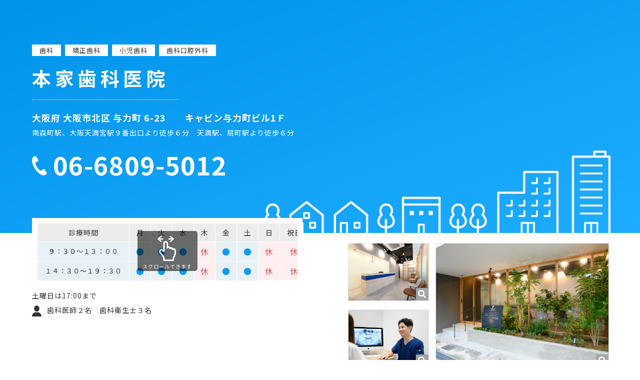

--- FILE ---
content_type: text/html; charset=none
request_url: https://dental-iiha.com/d0089902.html
body_size: 4792
content:
<!doctype html>
<html lang="ja">
<head prefix="og: http://ogp.me/ns# fb: http://ogp.me/ns/fb# website: http://ogp.me/ns/article#">
<!-- Google Tag Manager -->
<script>(function(w,d,s,l,i){w[l]=w[l]||[];w[l].push({'gtm.start':
new Date().getTime(),event:'gtm.js'});var f=d.getElementsByTagName(s)[0],
j=d.createElement(s),dl=l!='dataLayer'?'&l='+l:'';j.async=true;j.src=
'https://www.googletagmanager.com/gtm.js?id='+i+dl;f.parentNode.insertBefore(j,f);
})(window,document,'script','dataLayer','GTM-NF3MCMP');</script>
<!-- End Google Tag Manager -->

<meta charset="utf-8">
<meta name="viewport" content="width=device-width,initial-scale=1.0,minimum-scale=1.0">
<meta http-equiv="X-UA-Compatible" content="IE=edge">
<title>æœ¬å®¶æ­¯ç§‘åŒ»é™¢</title>
<meta name="description" lang="ja" content="">
<meta property="og:type" content="web">
<!--meta property="og:url" content="https://www.jda.or.jp/"-->
<meta property="og:title" content="æœ¬å®¶æ­¯ç§‘åŒ»é™¢">
<meta property="og:description" content="website">
<meta property="og:site_name" content="æœ¬å®¶æ­¯ç§‘åŒ»é™¢">
<!--meta property="og:image" content="https://www.jda.or.jp/assets/images/common/ogp.png"-->
<meta name="format-detection" content="telephone=no">
<link href="assets/css/normalize.css" rel="stylesheet">
<link href="assets/css/common.css" rel="stylesheet">
<link href="assets/css/search.css?20230411" rel="stylesheet">
<link href="https://www.jda.or.jp/assets/images/common/favicon.ico" rel="shortcut icon">
<link href="https://www.jda.or.jp/assets/images/common/apple-touch-icon.png" rel="apple-touch-icon">
<link rel="preconnect" href="https://fonts.googleapis.com">
<link rel="preconnect" href="https://fonts.gstatic.com" crossorigin>
<link href="https://fonts.googleapis.com/css2?family=Noto+Sans+JP:wght@100;300;400;500;700;900&display=swap" rel="stylesheet">
<link rel="stylesheet" href="assets/css/slick.css">
<script src="https://ajax.googleapis.com/ajax/libs/jquery/3.6.0/jquery.min.js"></script>
</head>

<body class="national">

<!-- Google Tag Manager (noscript) -->
<noscript><iframe src="https://www.googletagmanager.com/ns.html?id=GTM-NF3MCMP"
height="0" width="0" style="display:none;visibility:hidden"></iframe></noscript>
<!-- End Google Tag Manager (noscript) -->



<style>
	.other-box {
		border-bottom: solid 1px #E4E4E4;
		padding-bottom: 30px;
		margin-bottom: 30px;
	}
	.shisetsukijun__other{
		margin-top: 100px;
		margin-bottom: 30px;
	}
	.shisetsukijun__link {
		text-decoration: underline;
		cursor: pointer;
	}
	.shisetsukijun__link::after {
		content: url(/assets/images/search/ico_file.svg);
		display: inline-block;
		height: 24px;
		vertical-align: bottom;
		margin-left: 10px;
	}
	body.shisetsukijun__open .shisetsukijun {
		opacity: 1;
		visibility: visible;
	}
	.shisetsukijun {
		position: fixed;
		z-index: 2;
		left: 0px;
		top: 0px;
		width: 100%;
		height: 100dvh;
		padding-top: 145px;
		display: flex;
		flex-flow: wrap;
		justify-content: center;
		opacity: 0;
		visibility: hidden;
		transition: 0.2s all ease-out;
	}
	.shisetsukijun__overlay {
		position: absolute;
		left: 0px;
		top: 0px;
		width: 100%;
		height: 100%;
		background-color: rgba(0,0,0,0.8);
	}
	.shisetsukijun__content {
		background-color: #fff;
		position: relative;
		z-index: 2;
		max-width: 1200px;
		width: 90%;
		border-radius: 10px;
		padding: 50px 20px;
		box-sizing: border-box;
		height: calc(100dvh - 220px);
		margin-top: 30px;
	}
	.shisetsukijun__inner {
		overflow-y: scroll;
		height: 100%;
		padding-left: 30px;
		padding-right: 50px;
	}
	.shisetsukijun__title {
		text-align: center;
		font-size: 30px;
		font-weight: 700;
		margin-bottom: 30px;
	}
	.shisetsukijun__title::after {
		content: "";
		display: block;
		width: 30px;
		height: 5px;
		background-color: #21B8D7;
		margin: 10px auto 0px;
	}
	.shisetsukijun__disc {
		font-size: 18px;
		margin-bottom: 80px;
		text-align: center;
	}
	.shisetsukijunList__title {
		font-size: 22px;
		font-weight: 700;
		border-bottom: 1px solid #DEDEDE;
		padding-bottom: 5px;
		margin-bottom: 5px;
		padding-left: 20px;
		position: relative;
	}
	.shisetsukijunList__title::before {
		content: "";
		display: block;
		width: 15px;
		height: 15px;
		background-color: #21B8D7;
		border-radius: 50%;
		position: absolute;
		left: 0px;
		top: 7px;
	}
	.shisetsukijunList__title:not(:first-child) {
		margin-top: 40px;
	}
	.shisetsukijunList__detail {
		padding-left: 20px;
	}
	.shisetsukijunList__txt {
		font-size: 16px;
		line-height: 1.6;
	}
	.shisetsukijun__table {
		width: 100%;
		margin-top: 20px;
		border-collapse: separate;
	}
	.shisetsukijun__table--th,
	.shisetsukijun__table--td {
		background-color: #F3F3F3;
		padding: 20px;
		font-size: 16px;
		border: 2px solid #fff;
		line-height: 1.8em;
		word-break: break-all;
	}

	.shisetsukijunList2 {
		margin-top: 100px;
	}
	.shisetsukijunList2__title {
		font-size: 22px;
		font-weight: 700;
		margin-bottom: 10px;
		padding-left: 30px;
		position: relative;
	}
	.shisetsukijunList2__title::before {
		content: "";
		display: block;
		width: 20px;
		height: 4px;
		background-color: #21B8D7;
		position: absolute;
		left: 0px;
		top: 13px;
	}
	.shisetsukijunList2__title:not(:first-child) {
		margin-top: 40px;
	}
	.shisetsukijunList2__detail {
		padding-left: 30px;
	}
	.shisetsukijunList2__txt {
		font-size: 16px;
		line-height: 1.6;
	}
	.shisetsukijunList3__txt {
		font-size: 16px;
		line-height: 1.6;
	}
	.shisetsukijunList3__title {
		font-size: 18px;
		font-weight: 700;
		margin-bottom: 10px;
		padding-left: 20px;
		position: relative;
	}
	.shisetsukijunList3__title::before {
		content: "";
		display: block;
		width: 15px;
		height: 15px;
		background-color: #21B8D7;
		border-radius: 50%;
		position: absolute;
		left: 0px;
		top: 4px;
	}
	.shisetsukijunList3__title:not(:first-child) {
		margin-top: 40px;
	}
	.shisetsukijunList3__title2 {
		font-size: 18px;
		font-weight: 700;
		margin-bottom: 10px;
		padding-left: 20px;
		position: relative;
		color: #338D0E;
	}
	.shisetsukijunList3__title2 span {
		font: inherit;
		color: inherit;
		text-decoration: underline;
	}
	.shisetsukijunList3__title2::before {
		content: "";
		display: block;
		width: 11px;
		height: 11px;
		background-color: #338D0E;
		position: absolute;
		transform: rotate(45deg);
		left: 0px;
		top: 4px;
	}
	.shisetsukijunList3__title2:not(:first-child) {
		margin-top: 40px;
	}
	.shisetsukijunList3__detail {
		padding-left: 20px;
	}
	.shisetsukijun__name {
		text-align: center;
		font-size: 18px;
		font-weight: 700;
		margin-top: 80px;
	}
	.shisetsukijunList3__table {
		margin-top: 20px;
		border-collapse: separate;
	}
	.shisetsukijunList3__table--th,
	.shisetsukijunList3__table--td {
		background-color: #F3F3F3;
		padding: 20px;
		font-size: 16px;
		border: 2px solid #fff;
		line-height: 1.8em;
		word-break: break-all;
	}
	.shisetsukijunList3__aside {
		font-size: 16px;
		margin-top: 20px;
	}
	.shisetsukijun__close {
		display: flex;
		flex-flow: wrap;
		align-items: center;
		justify-content: center;
		width: 44px;
		height: 44px;
		background-color: #28BAD8;
		position: absolute;
		right: -20px;
		top: -20px;
		color: #fff;
		font-size: 24px;
		font-weight: 700;
		line-height: 1em;
		border-radius: 50%;
		outline: none;
		border: none;
		cursor: pointer;
	}
	@media (max-width: 767px) {
		.shisetsukijun__content {
			padding: 30px 10px;
		}
		.shisetsukijun__inner {
			padding-left: 10px;
			padding-right: 20px;
		}
		.shisetsukijun__title {
			font-size: 24px;
		}
		.shisetsukijun__disc {
			font-size: 14px;
		}
		.shisetsukijunList__title {
			font-size: 18px;
		}
		.shisetsukijunList__txt {
			font-size: 14px;
		}
		.shisetsukijunList2__title,
		.shisetsukijunList3__title2 {
			font-size: 18px;
		}
		.shisetsukijunList2__txt {
			font-size: 14px;
		}
		.shisetsukijunList3__title {
			font-size: 16px;
		}
		.shisetsukijunList3__txt {
			font-size: 14px;
		}
		.shisetsukijun__table--th, .shisetsukijun__table--td {
			display: block;
			padding: 0px;
			background-color: transparent;
		}
		.shisetsukijun__table--th {
			font-weight: 700;
			border-bottom: 1px solid #21B8D7;
			margin-bottom: 10px;
		}
		.shisetsukijun__table tr:not(:first-child) {
			margin-top: 20px;
		}
		.shisetsukijun__table--td {
			font-size: 14px;
		}
		.shisetsukijunList3__table--td {
			display: block;
			font-size: 14px;
		}
		.shisetsukijun__close {
			right: -10px;
			top: -10px;
		}
	}
</style>


	<main class="wrapper">
		<article class="container">
			<div class="hero">
				<div class="hero_inner">
					<div class="section-search-result-block_txt_categoly">
							<span>æ­¯ç§‘</span>							<span>çŸ¯æ­£æ­¯ç§‘</span>							<span>å°å…æ­¯ç§‘</span>							<span>æ­¯ç§‘å£è…”å¤–ç§‘</span>						</div>
					<h1 class="section-search-result-block_txt_clinic ico-clinic_nintei">æœ¬å®¶æ­¯ç§‘åŒ»é™¢</h1>
					<div class="section-search-result-block_txt_address">
							å¤§é˜ªåºœ å¤§é˜ªå¸‚åŒ—åŒº ä¸ŽåŠ›ç”º 6-23ã€€ã€€ã‚­ãƒ£ãƒ“ãƒ³ä¸ŽåŠ›ç”ºãƒ“ãƒ«1ï¼¦
							<!--<a class="inline" href="#sp-clinic-01">MAP</a>-->
							<div id="sp-clinic-01" style="display: none" class="white-popup-block">
								<div class="sp-clinic-map" id="clinic-01-sp">
																		<iframe src="https://maps.google.com/maps?output=embed&q=æœ¬å®¶æ­¯ç§‘åŒ»é™¢@34.70195823,135.51487555&t=m&hl=ja&z=18" width="100%" height="100%" frameborder="0" style="border:0;" allowfullscreen=""></iframe>
																	</div>
							</div>
						</div>
					<div class="section-search-result-block_txt_access">
							å—æ£®ç”ºé§…ã€å¤§é˜ªå¤©æº€å®®é§…ï¼™ç•ªå‡ºå£ã‚ˆã‚Šå¾’æ­©ï¼–åˆ†ã€€å¤©æº€é§…ã€æ‰‡ç”ºé§…ã‚ˆã‚Šå¾’æ­©ï¼–åˆ†
						</div>
          <div class="section-search-result-block_txt_tel-shika">
            <div class="section-search-result-block_txt_spec_tel"><a class="text-tel" href="tel:06-6809-5012">06-6809-5012</a></div>
          </div>
				</div>
			</div>
			<div class="container_inner">
				<div class="section-search-result-block">
					<div class="section-search-result-block_txt">

													<div class="js-scrollable">
							<table class="time-table">
								<tbody>
									<tr>
									  <th>è¨ºç™‚æ™‚é–“</th>
									  <th class="opened">æœˆ</th>
									  <th class="opened">ç«</th>
									  <th class="opened">æ°´</th>
									  <th class="closed">æœ¨</th>
									  <th class="opened">é‡‘</th>
									  <th class="opened">åœŸ</th>
									  <th class="closed">æ—¥</th>
									  <th class="closed">ç¥æ—¥</th>
									</tr>
									<tr>
									  <td>ï¼™ï¼šï¼“ï¼ï½žï¼‘ï¼“ï¼šï¼ï¼</td><!-- å…¨è§’ã§è¡¨ç¤º -->
									  <td class="opened">â—</td>
									  <td class="opened">â—</td>
									  <td class="opened">â—</td>
									  <td class="closed">ä¼‘</td>
									  <td class="opened">â—</td>
									  <td class="opened">â—</td>
									  <td class="closed">ä¼‘</td>
									  <td class="closed">ä¼‘</td>
									</tr>
									<tr>
									  <td>ï¼‘ï¼”ï¼šï¼“ï¼ï½žï¼‘ï¼™ï¼šï¼“ï¼</td>
									  <td class="opened">â—</td>
									  <td class="opened">â—</td>
									  <td class="opened">â—</td>
									  <td class="closed">ä¼‘</td>
									  <td class="opened">â—</td>
									  <td class="opened">â—</td>
									  <td class="closed">ä¼‘</td>
									  <td class="closed">ä¼‘</td>
									</tr>
								</tbody>
							</table>
						</div>
						
						
						<aside class="section-search-result-block_txt_spec">åœŸæ›œæ—¥ã¯17:00ã¾ã§</aside>
            						<dl class="section-search-result-block_txt_spec">
					
					
						
												<dt class="section-search-result-block_txt_spec_staff"></dt>
						<dd>
						æ­¯ç§‘åŒ»å¸«ï¼’åã€€æ­¯ç§‘è¡›ç”Ÿå£«ï¼“å</dd>						<!--						<dt class="section-search-result-block_txt_spec_url"></dt>
						<dd><a href="https://honke-dental.com" target="_blank">https://honke-dental.com</a></dd>
						-->
												</dl>
					<!--ul class="section-search-result-block_txt_other">
						<li class="section-search-result-block_txt_other_item">è¨ªå•è¨ºç™‚</li>																								<li class="section-search-result-block_txt_other_item">ãƒžã‚¤ãƒŠå—ä»˜å¯</li>					</ul-->
						
            
					</div>
					<div class="section-search-result-block_photo-map">
												<div class="section-search-result-block_photo-map_photo">
							              <div class="section-search-result-block_photo-map_photo_s-wrap">
															  <div class="section-search-result-block_photo-map_photo_s">
							  	<a class="gallery" data-group="gallery-clinic-01" href="/upd_dental/89902/pic2.jpg">
							  		<div class="thumb ico-zoom" style="background: url(/upd_dental/89902/pic2.jpg) no-repeat center / cover;"></div>
							  	</a>
							  </div>
																							  <div class="section-search-result-block_photo-map_photo_s">
							  	<a class="gallery" data-group="gallery-clinic-01" href="/upd_dental/89902/pic3.jpg">
							  		<div class="thumb ico-zoom" style="background: url(/upd_dental/89902/pic3.jpg) no-repeat center / cover;"></div>
							  	</a>
							  </div>
								              </div>
																					<div class="section-search-result-block_photo-map_photo_l">
								<a class="gallery" data-group="gallery-clinic-01" href="/upd_dental/89902/pic1.jpg">
									<div class="thumb ico-zoom" style="background: url(/upd_dental/89902/pic1.jpg) no-repeat center / cover;"></div>
								</a>
							</div>
													</div>
											</div>
				</div>
				<div class="section-search-result-block_features">
																				<dl>
						<dt>å„ç¨®å¯¾å¿œ</dt>
						<dd>
							<ul>
																<li>ãƒžã‚¤ãƒŠå—ä»˜å¯</li>
																<li>è¨ªå•æ­¯ç§‘è¨ºç™‚</li>
															</ul>
						</dd>
					</dl>
														</div>
			</div>
			
      
					<div class="section-search-result-block_photo-map_map">
						<div class="section-search-result-block_photo-map_map_inner" id="clinic-01">
														<iframe src="https://maps.google.com/maps?output=embed&q=æœ¬å®¶æ­¯ç§‘åŒ»é™¢@34.70195823,135.51487555&t=m&hl=ja&z=18" width="100%" height="100%" frameborder="0" style="border:0;" allowfullscreen=""></iframe>
													</div>
					</div>
		</article>

	</main>
  <div class="bnrArea">
    <a href="https://www.jda.or.jp/" target="_blank"><img src="assets/images/common/bnr_01.jpg?20231020" alt=""></a>
    <a href="https://www.yobousan.net/" target="_blank"><img src="assets/images/common/bnr_02.jpg" alt=""></a>
	<a href="https://www.jda.or.jp/tv/" target="_blank"><img src="assets/images/common/bnr_03.gif" alt=""></a>
	<a href="https://www.jda.or.jp/park/" target="_blank"><img src="assets/images/common/bnr_04.gif" alt=""></a>
	<a href="https://www.jda.or.jp/pr/" target="_blank"><img src="assets/images/common/bnr_05.jpg" alt=""></a>
	<a href="https://www.jda.or.jp/" target="_blank"><img src="assets/images/common/bnr_01.jpg?20231020" alt=""></a>
    <a href="https://www.yobousan.net/" target="_blank"><img src="assets/images/common/bnr_02.jpg" alt=""></a>
	<a href="https://www.jda.or.jp/tv/" target="_blank"><img src="assets/images/common/bnr_03.gif" alt=""></a>
	<a href="https://www.jda.or.jp/park/" target="_blank"><img src="assets/images/common/bnr_04.gif" alt=""></a>
	<a href="https://www.jda.or.jp/pr/" target="_blank"><img src="assets/images/common/bnr_05.jpg" alt=""></a>
  </div>
  <ul class="bnrArea-sp">
    <li><a href="https://www.jda.or.jp/" target="_blank"><img src="assets/images/common/bnr_01.jpg?20231020" alt=""></a></li>
    <li><a href="https://www.yobousan.net/" target="_blank"><img src="assets/images/common/bnr_02.jpg" alt=""></a></li>
	<li><a href="https://www.jda.or.jp/tv/" target="_blank"><img src="assets/images/common/bnr_03.gif" alt=""></a></li>
	<li><a href="https://www.jda.or.jp/park/" target="_blank"><img src="assets/images/common/bnr_04.gif" alt=""></a></li>
	<li><a href="https://www.jda.or.jp/pr/" target="_blank"><img src="assets/images/common/bnr_05.jpg" alt=""></a></li>
  </ul>
	<footer>
		<div class="footer-copyright">æœ¬å®¶æ­¯ç§‘åŒ»é™¢</div>
	</footer>

	<div class="shisetsukijun">
	<div class="shisetsukijun__content">
		<button class="shisetsukijun__close">Ã—</button>
		<div class="shisetsukijun__inner">
			<h2 class="shisetsukijun__title">æ–½è¨­åŸºæº–å±Šå‡ºé …ç›®ç­‰</h2>
			<p class="shisetsukijun__disc">å½“åŒ»é™¢ã¯ã€ä»¥ä¸‹ã®æ–½è¨­åŸºæº–ç­‰ã«é©åˆã—ã¦ã„ã‚‹æ—¨ã€åŽšç”ŸåŠ´åƒçœåœ°æ–¹åŽšç”Ÿï¼ˆæ”¯ï¼‰å±€ã«å±Šå‡ºã‚’è¡Œã£ã¦ã„ã¾ã™ã€‚</p>
			<dl class="shisetsukijunList">
																																				
																																																																																								

				
																												
																				
											</dl>

			<dl class="shisetsukijunList2">
																	<dl class="shisetsukijunList3">
																																									</dl>
				</dd>
			</dl>



						

			<p class="shisetsukijun__name">æœ¬å®¶æ­¯ç§‘åŒ»é™¢</p>
		</div>
	</div>
	<div class="shisetsukijun__overlay"></div>
</div>			
	
	<script>
		const openLink = document.querySelector(".shisetsukijun__link");
		const btn = document.querySelector(".shisetsukijun__close");
		const overlay = document.querySelector(".shisetsukijun__overlay");
		const trigger = document.querySelector(".trigger");
		openLink.addEventListener("click", () => {
			document.body.classList.add("shisetsukijun__open");
		});
		btn.addEventListener("click", () => {
			document.body.classList.remove("shisetsukijun__open");
		});
		overlay.addEventListener("click", () => {
			document.body.classList.remove("shisetsukijun__open");
		});
		trigger.addEventListener("click", () => {
			window.open("/search/popup_89902.html","å•è¨ºç¥¨ã€è¨ºç™‚éŒ²ã€æ¤œæŸ»è¨˜éŒ²ã€ã‚¨ãƒƒã‚¯ã‚¹ç·šå†™çœŸã€æ­¯åž‹ã€å‡¦æ–¹ã›ã‚“ç­‰ã®ã€Œå€‹äººæƒ…å ±ã€ã®å–æ‰±ã„ã¨åˆ©ç”¨ã«ã¤ã„ã¦","width=700,height=800,resizable=yes,scrollbars=yes");
			return false;
		});
	</script>





<script src="assets/js/slick.min.js"></script>
<link href="assets/css/modaal.min.css" rel="stylesheet">
<script src="assets/js/modaal.min.js"></script>
<script>
	$(".inline").modaal({
		fullscreen: true
	});
	$(".gallery").modaal({
		type: "image", //video iframe ajax confirm instagram inline
		animation_speed:100 //ã‚¢ãƒ‹ãƒ¡ãƒ¼ã‚·ãƒ§ãƒ³é€Ÿåº¦
	});
</script>
<script>
$(function(){
  $('.bnrArea-sp').slick({
	easing: "swing",
    dots: true,
    infinite: true,
	speed: 1000, // ã‚¹ãƒ©ã‚¤ãƒ‰ã•ã›ã‚‹ã‚¹ãƒ”ãƒ¼ãƒ‰ï¼ˆãƒŸãƒªç§’ï¼‰
    slidesToShow: 1,
    centerMode: true,
    variableWidth: true,
    arrows: false,
    dots: false,
	useTransform: false,
	autoplay: true
  });
	$('.bnrArea').slick({
    easing: "swing",
    dots: true,
    infinite: true,
    speed: 1000,
    slidesToShow: 1,
    variableWidth: true,
    arrows: false,
    dots: false,
    useTransform: false,
    infinite: true,
	autoplay: true,
  });
});
</script>
<link rel="stylesheet" href="assets/css/scroll-hint.css">
<script src="assets/js/scroll-hint.min.js" type="text/javascript"></script>
<script src="assets/js/common.js"></script>
</body>
</html>

--- FILE ---
content_type: image/svg+xml
request_url: https://dental-iiha.com/assets/images/common/ico_zoom_white.svg
body_size: 340
content:
<svg xmlns="http://www.w3.org/2000/svg" width="16" height="16" viewBox="0 0 16 16"><path d="M15.781-.156A.723.723,0,0,1,16,.375a.723.723,0,0,1-.219.531l-.875.875a.754.754,0,0,1-1.062,0L10.719-1.344a.723.723,0,0,1-.219-.531v-.5A6.3,6.3,0,0,1,6.5-1,6.261,6.261,0,0,1,1.906-2.906,6.261,6.261,0,0,1,0-7.5a6.261,6.261,0,0,1,1.906-4.594A6.261,6.261,0,0,1,6.5-14a6.261,6.261,0,0,1,4.594,1.906A6.261,6.261,0,0,1,13-7.5a6.3,6.3,0,0,1-1.375,4h.5a.723.723,0,0,1,.531.219ZM3.672-4.672A3.854,3.854,0,0,0,6.5-3.5,3.854,3.854,0,0,0,9.328-4.672,3.854,3.854,0,0,0,10.5-7.5a3.854,3.854,0,0,0-1.172-2.828A3.854,3.854,0,0,0,6.5-11.5a3.854,3.854,0,0,0-2.828,1.172A3.854,3.854,0,0,0,2.5-7.5,3.854,3.854,0,0,0,3.672-4.672Z" transform="translate(0 14)" fill="#fff"/></svg>

--- FILE ---
content_type: application/javascript
request_url: https://dental-iiha.com/assets/js/common.js
body_size: 1575
content:
//ヘッダ固定
$(function() {
  var $win = $(window),
      $main = $('main'),
      $nav = $('header'),
      navHeight = $nav.outerHeight(),
      navPos = $nav.offset().top,
      fixedClass = 'is-fixed';

  $win.on('load scroll', function() {
    var value = $(this).scrollTop();
    if ( value > navPos ) {
      $nav.addClass(fixedClass);
      $main.css('margin-top', navHeight);
    } else {
      $nav.removeClass(fixedClass);
      $main.css('margin-top', '0');
    }
  });
});

//フッタスライダー
$(function () {
  $('.footer-banner_slider').slick({
    dots: false,
	draggable: true,
	arrows: false,
	slidesToShow: 6, // 表示させるスライド数
    speed: 1000, // スライドさせるスピード（ミリ秒）
	infinite: true,
	autoplay: true,
	variableWidth: true, // スライド幅の自動計算を無効化
	responsive: [
		{
			breakpoint: 900,
			settings: {
			slidesToShow: 3, // 表示させるスライド数
			variableWidth: false,
			},
		},
		{
			breakpoint: 640,
			settings: {
			slidesToShow: 2, // 表示させるスライド数
			variableWidth: false,
			},
		},
    ],
  });
});

//歯医者さん検索フローティング
//$(function() {
//    $(window).on("scroll", function() {
//        //if ($(this).scrollTop() > 100) {
//        //    $(".banner-dental-search").fadeIn(300);
//        //    } else {
//        //    $(".banner-dental-search").fadeOut(300);
//        //}
//        const scrollHeight = $(document).height();/*ページ全体の高さ*/
//        const scrollPosition = $(window).height() + $(window).scrollTop();/*ページの一番上からスクロールされた距離*/
//        const footHeight = $("footer").height();/*フッターの高さ*/
//		const windowWidth = $(window).width();
// 
//        if ( scrollHeight - scrollPosition  <= footHeight ) {
//			if (windowWidth <= 900) {
//				$(".banner-dental-search").css({
//					"position":"absolute",
//					"bottom": 110  + footHeight,
//				});
//			} else {
//				$(".banner-dental-search").css({
//					"position":"absolute",
//					"bottom": 180  + footHeight,
//				});
//			}
//		} else {
//			if (windowWidth <= 900) {
//				$(".banner-dental-search").css({
//					"position":"fixed",
//					"bottom": "110px",
//				});
//			} else {
//				$(".banner-dental-search").css({
//					"position":"fixed",
//					"bottom": "180px",
//				});
//			}
//		}
//	});
//});

//メガメニュー
$(function() {
  $('.local-navigation_primary li').hover(function() {
    $(this).find('.local-navigation_primary_sub-menu').stop().slideDown();
	$(this).addClass('current');
  }, function() {
    $(this).find('.local-navigation_primary_sub-menu').stop().slideUp();
	$(this).removeClass('current');
  });
});

//SPメニュー
$(".openbtn").click(function () {
    $(this).toggleClass('active');
	 $("header").toggleClass('open-sp');
});

//ページトップ
$(function () {
  $(".btn-page-top").click(function () {
    $('html, body').animate({
      scrollTop: 0
    }, 300);
  });
  $(window).scroll(function () {
    if ($(window).scrollTop() > 1) {
      $('.btn-page-top').fadeIn(300).css('display', 'flex')
    } else {
      $('.btn-page-top').fadeOut(300)
    }
  });
});

//アコーディオン
$(function(){
	$(".acMenu").on("click", function() {
		$(this).next().slideToggle();
		$(this).toggleClass("active");
	});
});

//スクロールヒント
window.addEventListener('DOMContentLoaded', function(){
	new ScrollHint('.js-scrollable', {
		i18n: {
			scrollable: 'スクロールできます'
		}
	});
});

$(function() {
	$('.tab').on('click', function() {
		$('.tab, .panel').removeClass('active');
		$(this).addClass('active');
		var index = $('.tab').index(this);
		$('.panel').eq(index).addClass('active');
	});
});

//スムーズスクロール
const header = $("header");

$('a[href^="#"]').on('click', function() {
  const gap = header.outerHeight();
  const speed = 500;
  const href = $(this).attr("href");
  const target = $(href == "#" || href == "" ? "html" : href);
  const position = target.offset().top - gap - 20 ;
  
  $("html, body").animate({ scrollTop: position }, speed, "swing");
  return false;
});